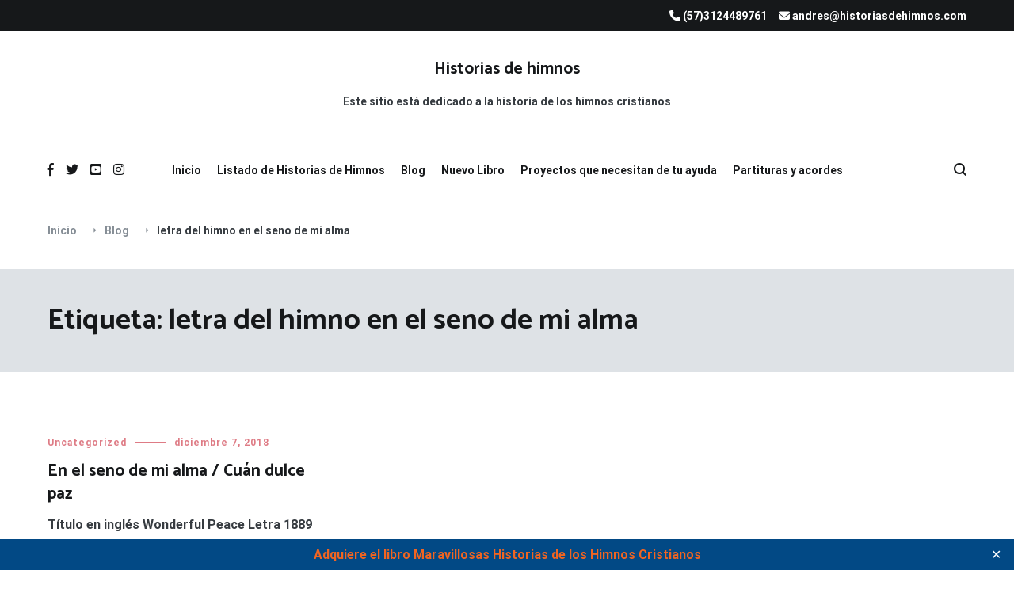

--- FILE ---
content_type: application/javascript; charset=utf-8
request_url: https://fundingchoicesmessages.google.com/f/AGSKWxXS6Pc8ZBjf3mUOhFRxKLyAOTXdgAKNjolhETnNf3GZYh6J_1VYHCfl5mz9U7gPwikyIt9RIbcl2_xBmWKMiA7QLeqtAL9TzQMxD3oZd_RqrBoMFvOT8xuuZNY2N4Dm8tYTJ1EF?fccs=W251bGwsbnVsbCxudWxsLG51bGwsbnVsbCxudWxsLFsxNzY1MjAzOTM0LDgxODAwMDAwMF0sbnVsbCxudWxsLG51bGwsW251bGwsWzddXSwiaHR0cHM6Ly9oaXN0b3JpYXNkZWhpbW5vcy5jb20vdGFnL2xldHJhLWRlbC1oaW1uby1lbi1lbC1zZW5vLWRlLW1pLWFsbWEvIixudWxsLFtbOCwiUmNSM2tVcE94RE0iXSxbOSwiZW4tVVMiXSxbMTksIjIiXSxbMTcsIlswXSJdLFsyNCwiIl0sWzI5LCJmYWxzZSJdXV0
body_size: -221
content:
if (typeof __googlefc.fcKernelManager.run === 'function') {"use strict";this.default_ContributorServingResponseClientJs=this.default_ContributorServingResponseClientJs||{};(function(_){var window=this;
try{
var $H=function(a){this.A=_.t(a)};_.u($H,_.J);var aI=_.Zc($H);var bI=function(a,b,c){this.B=a;this.params=b;this.j=c;this.l=_.F(this.params,4);this.o=new _.Yg(this.B.document,_.O(this.params,3),new _.Lg(_.Kk(this.j)))};bI.prototype.run=function(){if(_.P(this.params,10)){var a=this.o;var b=_.Zg(a);b=_.Jd(b,4);_.ch(a,b)}a=_.Lk(this.j)?_.Xd(_.Lk(this.j)):new _.Zd;_.$d(a,9);_.F(a,4)!==1&&_.H(a,4,this.l===2||this.l===3?1:2);_.Ag(this.params,5)&&(b=_.O(this.params,5),_.gg(a,6,b));return a};var cI=function(){};cI.prototype.run=function(a,b){var c,d;return _.v(function(e){c=aI(b);d=(new bI(a,c,_.A(c,_.Jk,2))).run();return e.return({ia:_.L(d)})})};_.Nk(8,new cI);
}catch(e){_._DumpException(e)}
}).call(this,this.default_ContributorServingResponseClientJs);
// Google Inc.

//# sourceURL=/_/mss/boq-content-ads-contributor/_/js/k=boq-content-ads-contributor.ContributorServingResponseClientJs.en_US.RcR3kUpOxDM.es5.O/d=1/exm=kernel_loader,loader_js_executable/ed=1/rs=AJlcJMxqoSiNSUgPCOKAcxPNdJrpW38u_w/m=web_iab_tcf_v2_signal_executable
__googlefc.fcKernelManager.run('\x5b\x5b\x5b8,\x22\x5bnull,\x5b\x5bnull,null,null,\\\x22https:\/\/fundingchoicesmessages.google.com\/f\/AGSKWxXKToVBJGLFvEMEhaHuLma_EvMLEY9d7-1UwSBD8qQXcB21XGVmt8uXMqBqOhPuj7CM507pIXuqIqsL2UtFu_mns_QVi4sRDVDAKjw2e30DSr7Z_zm-RWTtOcAF7-ULgp2wraIs\\\x22\x5d,null,null,\x5bnull,null,null,\\\x22https:\/\/fundingchoicesmessages.google.com\/el\/AGSKWxVzUHtbRTxgYKf7ApCn8YUaOUgQ6ok45Qd7FdN1Q-vAm2RAa4pV5zpFwdDbT23PmNY3TZQXgXeQ1j9EZHvv_pcGrDFo3w0gvbVhJGiqDWGDYJA_XZPqnqgMZVe03cBiPiRX55rV\\\x22\x5d,null,\x5bnull,\x5b7\x5d\x5d\x5d,\\\x22historiasdehimnos.com\\\x22,1,\\\x22en\\\x22,null,null,null,null,1\x5d\x22\x5d\x5d,\x5bnull,null,null,\x22https:\/\/fundingchoicesmessages.google.com\/f\/AGSKWxVxKG4nbwIXm2P-C78kwWrnw9WNHKOXHjtu4_8uMnaurNqv3nDIUYOIJ1b-RwUslfIPnYicNM2JIEdXEhznTwc3z_ehunE0_PvKzQDvB9BGEorfOyw1nAX6cKWgu88YvQe0Ay5e\x22\x5d\x5d');}

--- FILE ---
content_type: application/javascript; charset=utf-8
request_url: https://fundingchoicesmessages.google.com/f/AGSKWxVaZOdH4mNdDefMIk1HW0i30xV5chZ07f2miphfWrkPzXu-Hd6vVJCreX9-YmtLfgcDDnle1Bzg25ojx8inF0HIWlK_vNdZk6usqrtFrzJlTuOw5C6FueaDTqgVQ-x-HwsjK3w9PuExjDkNcSiu-u2b85mE41XuIPAkYFpWdzMU4INwrlpeyBgiR7c=/_/ads/empty./lrec_ad.-pagead-id./dnsads./adiframe1.
body_size: -1289
content:
window['ded1ab5c-4d8a-4650-8b5b-fb3b53870de0'] = true;